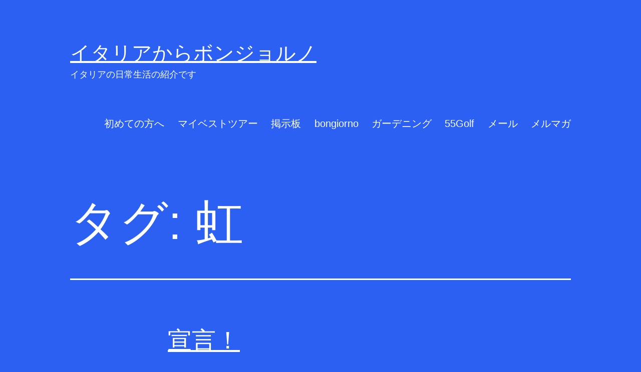

--- FILE ---
content_type: text/html; charset=UTF-8
request_url: https://italia-keiko.net/tag/%E8%99%B9/
body_size: 13315
content:
<!doctype html>
<html lang="ja" >
<head>
	<meta charset="UTF-8" />
	<meta name="viewport" content="width=device-width, initial-scale=1.0" />
	<title>虹 &#8211; イタリアからボンジョルノ</title>
<meta name='robots' content='max-image-preview:large' />
<link rel='dns-prefetch' href='//www.googletagmanager.com' />
<link rel="alternate" type="application/rss+xml" title="イタリアからボンジョルノ &raquo; フィード" href="https://italia-keiko.net/feed/" />
<link rel="alternate" type="application/rss+xml" title="イタリアからボンジョルノ &raquo; コメントフィード" href="https://italia-keiko.net/comments/feed/" />
<link rel="alternate" type="application/rss+xml" title="イタリアからボンジョルノ &raquo; 虹 タグのフィード" href="https://italia-keiko.net/tag/%e8%99%b9/feed/" />
<style id='wp-img-auto-sizes-contain-inline-css'>
img:is([sizes=auto i],[sizes^="auto," i]){contain-intrinsic-size:3000px 1500px}
/*# sourceURL=wp-img-auto-sizes-contain-inline-css */
</style>
<style id='wp-emoji-styles-inline-css'>

	img.wp-smiley, img.emoji {
		display: inline !important;
		border: none !important;
		box-shadow: none !important;
		height: 1em !important;
		width: 1em !important;
		margin: 0 0.07em !important;
		vertical-align: -0.1em !important;
		background: none !important;
		padding: 0 !important;
	}
/*# sourceURL=wp-emoji-styles-inline-css */
</style>
<style id='wp-block-library-inline-css'>
:root{--wp-block-synced-color:#7a00df;--wp-block-synced-color--rgb:122,0,223;--wp-bound-block-color:var(--wp-block-synced-color);--wp-editor-canvas-background:#ddd;--wp-admin-theme-color:#007cba;--wp-admin-theme-color--rgb:0,124,186;--wp-admin-theme-color-darker-10:#006ba1;--wp-admin-theme-color-darker-10--rgb:0,107,160.5;--wp-admin-theme-color-darker-20:#005a87;--wp-admin-theme-color-darker-20--rgb:0,90,135;--wp-admin-border-width-focus:2px}@media (min-resolution:192dpi){:root{--wp-admin-border-width-focus:1.5px}}.wp-element-button{cursor:pointer}:root .has-very-light-gray-background-color{background-color:#eee}:root .has-very-dark-gray-background-color{background-color:#313131}:root .has-very-light-gray-color{color:#eee}:root .has-very-dark-gray-color{color:#313131}:root .has-vivid-green-cyan-to-vivid-cyan-blue-gradient-background{background:linear-gradient(135deg,#00d084,#0693e3)}:root .has-purple-crush-gradient-background{background:linear-gradient(135deg,#34e2e4,#4721fb 50%,#ab1dfe)}:root .has-hazy-dawn-gradient-background{background:linear-gradient(135deg,#faaca8,#dad0ec)}:root .has-subdued-olive-gradient-background{background:linear-gradient(135deg,#fafae1,#67a671)}:root .has-atomic-cream-gradient-background{background:linear-gradient(135deg,#fdd79a,#004a59)}:root .has-nightshade-gradient-background{background:linear-gradient(135deg,#330968,#31cdcf)}:root .has-midnight-gradient-background{background:linear-gradient(135deg,#020381,#2874fc)}:root{--wp--preset--font-size--normal:16px;--wp--preset--font-size--huge:42px}.has-regular-font-size{font-size:1em}.has-larger-font-size{font-size:2.625em}.has-normal-font-size{font-size:var(--wp--preset--font-size--normal)}.has-huge-font-size{font-size:var(--wp--preset--font-size--huge)}.has-text-align-center{text-align:center}.has-text-align-left{text-align:left}.has-text-align-right{text-align:right}.has-fit-text{white-space:nowrap!important}#end-resizable-editor-section{display:none}.aligncenter{clear:both}.items-justified-left{justify-content:flex-start}.items-justified-center{justify-content:center}.items-justified-right{justify-content:flex-end}.items-justified-space-between{justify-content:space-between}.screen-reader-text{border:0;clip-path:inset(50%);height:1px;margin:-1px;overflow:hidden;padding:0;position:absolute;width:1px;word-wrap:normal!important}.screen-reader-text:focus{background-color:#ddd;clip-path:none;color:#444;display:block;font-size:1em;height:auto;left:5px;line-height:normal;padding:15px 23px 14px;text-decoration:none;top:5px;width:auto;z-index:100000}html :where(.has-border-color){border-style:solid}html :where([style*=border-top-color]){border-top-style:solid}html :where([style*=border-right-color]){border-right-style:solid}html :where([style*=border-bottom-color]){border-bottom-style:solid}html :where([style*=border-left-color]){border-left-style:solid}html :where([style*=border-width]){border-style:solid}html :where([style*=border-top-width]){border-top-style:solid}html :where([style*=border-right-width]){border-right-style:solid}html :where([style*=border-bottom-width]){border-bottom-style:solid}html :where([style*=border-left-width]){border-left-style:solid}html :where(img[class*=wp-image-]){height:auto;max-width:100%}:where(figure){margin:0 0 1em}html :where(.is-position-sticky){--wp-admin--admin-bar--position-offset:var(--wp-admin--admin-bar--height,0px)}@media screen and (max-width:600px){html :where(.is-position-sticky){--wp-admin--admin-bar--position-offset:0px}}

/*# sourceURL=wp-block-library-inline-css */
</style><style id='global-styles-inline-css'>
:root{--wp--preset--aspect-ratio--square: 1;--wp--preset--aspect-ratio--4-3: 4/3;--wp--preset--aspect-ratio--3-4: 3/4;--wp--preset--aspect-ratio--3-2: 3/2;--wp--preset--aspect-ratio--2-3: 2/3;--wp--preset--aspect-ratio--16-9: 16/9;--wp--preset--aspect-ratio--9-16: 9/16;--wp--preset--color--black: #000000;--wp--preset--color--cyan-bluish-gray: #abb8c3;--wp--preset--color--white: #FFFFFF;--wp--preset--color--pale-pink: #f78da7;--wp--preset--color--vivid-red: #cf2e2e;--wp--preset--color--luminous-vivid-orange: #ff6900;--wp--preset--color--luminous-vivid-amber: #fcb900;--wp--preset--color--light-green-cyan: #7bdcb5;--wp--preset--color--vivid-green-cyan: #00d084;--wp--preset--color--pale-cyan-blue: #8ed1fc;--wp--preset--color--vivid-cyan-blue: #0693e3;--wp--preset--color--vivid-purple: #9b51e0;--wp--preset--color--dark-gray: #28303D;--wp--preset--color--gray: #39414D;--wp--preset--color--green: #D1E4DD;--wp--preset--color--blue: #D1DFE4;--wp--preset--color--purple: #D1D1E4;--wp--preset--color--red: #E4D1D1;--wp--preset--color--orange: #E4DAD1;--wp--preset--color--yellow: #EEEADD;--wp--preset--gradient--vivid-cyan-blue-to-vivid-purple: linear-gradient(135deg,rgb(6,147,227) 0%,rgb(155,81,224) 100%);--wp--preset--gradient--light-green-cyan-to-vivid-green-cyan: linear-gradient(135deg,rgb(122,220,180) 0%,rgb(0,208,130) 100%);--wp--preset--gradient--luminous-vivid-amber-to-luminous-vivid-orange: linear-gradient(135deg,rgb(252,185,0) 0%,rgb(255,105,0) 100%);--wp--preset--gradient--luminous-vivid-orange-to-vivid-red: linear-gradient(135deg,rgb(255,105,0) 0%,rgb(207,46,46) 100%);--wp--preset--gradient--very-light-gray-to-cyan-bluish-gray: linear-gradient(135deg,rgb(238,238,238) 0%,rgb(169,184,195) 100%);--wp--preset--gradient--cool-to-warm-spectrum: linear-gradient(135deg,rgb(74,234,220) 0%,rgb(151,120,209) 20%,rgb(207,42,186) 40%,rgb(238,44,130) 60%,rgb(251,105,98) 80%,rgb(254,248,76) 100%);--wp--preset--gradient--blush-light-purple: linear-gradient(135deg,rgb(255,206,236) 0%,rgb(152,150,240) 100%);--wp--preset--gradient--blush-bordeaux: linear-gradient(135deg,rgb(254,205,165) 0%,rgb(254,45,45) 50%,rgb(107,0,62) 100%);--wp--preset--gradient--luminous-dusk: linear-gradient(135deg,rgb(255,203,112) 0%,rgb(199,81,192) 50%,rgb(65,88,208) 100%);--wp--preset--gradient--pale-ocean: linear-gradient(135deg,rgb(255,245,203) 0%,rgb(182,227,212) 50%,rgb(51,167,181) 100%);--wp--preset--gradient--electric-grass: linear-gradient(135deg,rgb(202,248,128) 0%,rgb(113,206,126) 100%);--wp--preset--gradient--midnight: linear-gradient(135deg,rgb(2,3,129) 0%,rgb(40,116,252) 100%);--wp--preset--gradient--purple-to-yellow: linear-gradient(160deg, #D1D1E4 0%, #EEEADD 100%);--wp--preset--gradient--yellow-to-purple: linear-gradient(160deg, #EEEADD 0%, #D1D1E4 100%);--wp--preset--gradient--green-to-yellow: linear-gradient(160deg, #D1E4DD 0%, #EEEADD 100%);--wp--preset--gradient--yellow-to-green: linear-gradient(160deg, #EEEADD 0%, #D1E4DD 100%);--wp--preset--gradient--red-to-yellow: linear-gradient(160deg, #E4D1D1 0%, #EEEADD 100%);--wp--preset--gradient--yellow-to-red: linear-gradient(160deg, #EEEADD 0%, #E4D1D1 100%);--wp--preset--gradient--purple-to-red: linear-gradient(160deg, #D1D1E4 0%, #E4D1D1 100%);--wp--preset--gradient--red-to-purple: linear-gradient(160deg, #E4D1D1 0%, #D1D1E4 100%);--wp--preset--font-size--small: 18px;--wp--preset--font-size--medium: 20px;--wp--preset--font-size--large: 24px;--wp--preset--font-size--x-large: 42px;--wp--preset--font-size--extra-small: 16px;--wp--preset--font-size--normal: 20px;--wp--preset--font-size--extra-large: 40px;--wp--preset--font-size--huge: 96px;--wp--preset--font-size--gigantic: 144px;--wp--preset--spacing--20: 0.44rem;--wp--preset--spacing--30: 0.67rem;--wp--preset--spacing--40: 1rem;--wp--preset--spacing--50: 1.5rem;--wp--preset--spacing--60: 2.25rem;--wp--preset--spacing--70: 3.38rem;--wp--preset--spacing--80: 5.06rem;--wp--preset--shadow--natural: 6px 6px 9px rgba(0, 0, 0, 0.2);--wp--preset--shadow--deep: 12px 12px 50px rgba(0, 0, 0, 0.4);--wp--preset--shadow--sharp: 6px 6px 0px rgba(0, 0, 0, 0.2);--wp--preset--shadow--outlined: 6px 6px 0px -3px rgb(255, 255, 255), 6px 6px rgb(0, 0, 0);--wp--preset--shadow--crisp: 6px 6px 0px rgb(0, 0, 0);}:where(.is-layout-flex){gap: 0.5em;}:where(.is-layout-grid){gap: 0.5em;}body .is-layout-flex{display: flex;}.is-layout-flex{flex-wrap: wrap;align-items: center;}.is-layout-flex > :is(*, div){margin: 0;}body .is-layout-grid{display: grid;}.is-layout-grid > :is(*, div){margin: 0;}:where(.wp-block-columns.is-layout-flex){gap: 2em;}:where(.wp-block-columns.is-layout-grid){gap: 2em;}:where(.wp-block-post-template.is-layout-flex){gap: 1.25em;}:where(.wp-block-post-template.is-layout-grid){gap: 1.25em;}.has-black-color{color: var(--wp--preset--color--black) !important;}.has-cyan-bluish-gray-color{color: var(--wp--preset--color--cyan-bluish-gray) !important;}.has-white-color{color: var(--wp--preset--color--white) !important;}.has-pale-pink-color{color: var(--wp--preset--color--pale-pink) !important;}.has-vivid-red-color{color: var(--wp--preset--color--vivid-red) !important;}.has-luminous-vivid-orange-color{color: var(--wp--preset--color--luminous-vivid-orange) !important;}.has-luminous-vivid-amber-color{color: var(--wp--preset--color--luminous-vivid-amber) !important;}.has-light-green-cyan-color{color: var(--wp--preset--color--light-green-cyan) !important;}.has-vivid-green-cyan-color{color: var(--wp--preset--color--vivid-green-cyan) !important;}.has-pale-cyan-blue-color{color: var(--wp--preset--color--pale-cyan-blue) !important;}.has-vivid-cyan-blue-color{color: var(--wp--preset--color--vivid-cyan-blue) !important;}.has-vivid-purple-color{color: var(--wp--preset--color--vivid-purple) !important;}.has-black-background-color{background-color: var(--wp--preset--color--black) !important;}.has-cyan-bluish-gray-background-color{background-color: var(--wp--preset--color--cyan-bluish-gray) !important;}.has-white-background-color{background-color: var(--wp--preset--color--white) !important;}.has-pale-pink-background-color{background-color: var(--wp--preset--color--pale-pink) !important;}.has-vivid-red-background-color{background-color: var(--wp--preset--color--vivid-red) !important;}.has-luminous-vivid-orange-background-color{background-color: var(--wp--preset--color--luminous-vivid-orange) !important;}.has-luminous-vivid-amber-background-color{background-color: var(--wp--preset--color--luminous-vivid-amber) !important;}.has-light-green-cyan-background-color{background-color: var(--wp--preset--color--light-green-cyan) !important;}.has-vivid-green-cyan-background-color{background-color: var(--wp--preset--color--vivid-green-cyan) !important;}.has-pale-cyan-blue-background-color{background-color: var(--wp--preset--color--pale-cyan-blue) !important;}.has-vivid-cyan-blue-background-color{background-color: var(--wp--preset--color--vivid-cyan-blue) !important;}.has-vivid-purple-background-color{background-color: var(--wp--preset--color--vivid-purple) !important;}.has-black-border-color{border-color: var(--wp--preset--color--black) !important;}.has-cyan-bluish-gray-border-color{border-color: var(--wp--preset--color--cyan-bluish-gray) !important;}.has-white-border-color{border-color: var(--wp--preset--color--white) !important;}.has-pale-pink-border-color{border-color: var(--wp--preset--color--pale-pink) !important;}.has-vivid-red-border-color{border-color: var(--wp--preset--color--vivid-red) !important;}.has-luminous-vivid-orange-border-color{border-color: var(--wp--preset--color--luminous-vivid-orange) !important;}.has-luminous-vivid-amber-border-color{border-color: var(--wp--preset--color--luminous-vivid-amber) !important;}.has-light-green-cyan-border-color{border-color: var(--wp--preset--color--light-green-cyan) !important;}.has-vivid-green-cyan-border-color{border-color: var(--wp--preset--color--vivid-green-cyan) !important;}.has-pale-cyan-blue-border-color{border-color: var(--wp--preset--color--pale-cyan-blue) !important;}.has-vivid-cyan-blue-border-color{border-color: var(--wp--preset--color--vivid-cyan-blue) !important;}.has-vivid-purple-border-color{border-color: var(--wp--preset--color--vivid-purple) !important;}.has-vivid-cyan-blue-to-vivid-purple-gradient-background{background: var(--wp--preset--gradient--vivid-cyan-blue-to-vivid-purple) !important;}.has-light-green-cyan-to-vivid-green-cyan-gradient-background{background: var(--wp--preset--gradient--light-green-cyan-to-vivid-green-cyan) !important;}.has-luminous-vivid-amber-to-luminous-vivid-orange-gradient-background{background: var(--wp--preset--gradient--luminous-vivid-amber-to-luminous-vivid-orange) !important;}.has-luminous-vivid-orange-to-vivid-red-gradient-background{background: var(--wp--preset--gradient--luminous-vivid-orange-to-vivid-red) !important;}.has-very-light-gray-to-cyan-bluish-gray-gradient-background{background: var(--wp--preset--gradient--very-light-gray-to-cyan-bluish-gray) !important;}.has-cool-to-warm-spectrum-gradient-background{background: var(--wp--preset--gradient--cool-to-warm-spectrum) !important;}.has-blush-light-purple-gradient-background{background: var(--wp--preset--gradient--blush-light-purple) !important;}.has-blush-bordeaux-gradient-background{background: var(--wp--preset--gradient--blush-bordeaux) !important;}.has-luminous-dusk-gradient-background{background: var(--wp--preset--gradient--luminous-dusk) !important;}.has-pale-ocean-gradient-background{background: var(--wp--preset--gradient--pale-ocean) !important;}.has-electric-grass-gradient-background{background: var(--wp--preset--gradient--electric-grass) !important;}.has-midnight-gradient-background{background: var(--wp--preset--gradient--midnight) !important;}.has-small-font-size{font-size: var(--wp--preset--font-size--small) !important;}.has-medium-font-size{font-size: var(--wp--preset--font-size--medium) !important;}.has-large-font-size{font-size: var(--wp--preset--font-size--large) !important;}.has-x-large-font-size{font-size: var(--wp--preset--font-size--x-large) !important;}
/*# sourceURL=global-styles-inline-css */
</style>

<style id='classic-theme-styles-inline-css'>
/*! This file is auto-generated */
.wp-block-button__link{color:#fff;background-color:#32373c;border-radius:9999px;box-shadow:none;text-decoration:none;padding:calc(.667em + 2px) calc(1.333em + 2px);font-size:1.125em}.wp-block-file__button{background:#32373c;color:#fff;text-decoration:none}
/*# sourceURL=/wp-includes/css/classic-themes.min.css */
</style>
<link rel='stylesheet' id='twenty-twenty-one-custom-color-overrides-css' href='https://italia-keiko.net/wp-content/themes/twentytwentyone/assets/css/custom-color-overrides.css?ver=2.7' media='all' />
<style id='twenty-twenty-one-custom-color-overrides-inline-css'>
:root .editor-styles-wrapper{--global--color-background: #2b60f2;--global--color-primary: #fff;--global--color-secondary: #fff;--button--color-background: #fff;--button--color-text-hover: #fff;--table--stripes-border-color: rgba(240, 240, 240, 0.15);--table--stripes-background-color: rgba(240, 240, 240, 0.15);}
/*# sourceURL=twenty-twenty-one-custom-color-overrides-inline-css */
</style>
<link rel='stylesheet' id='twenty-twenty-one-style-css' href='https://italia-keiko.net/wp-content/themes/twentytwentyone/style.css?ver=2.7' media='all' />
<style id='twenty-twenty-one-style-inline-css'>
body,input,textarea,button,.button,.faux-button,.wp-block-button__link,.wp-block-file__button,.has-drop-cap:not(:focus)::first-letter,.entry-content .wp-block-archives,.entry-content .wp-block-categories,.entry-content .wp-block-cover-image,.entry-content .wp-block-latest-comments,.entry-content .wp-block-latest-posts,.entry-content .wp-block-pullquote,.entry-content .wp-block-quote.is-large,.entry-content .wp-block-quote.is-style-large,.entry-content .wp-block-archives *,.entry-content .wp-block-categories *,.entry-content .wp-block-latest-posts *,.entry-content .wp-block-latest-comments *,.entry-content p,.entry-content ol,.entry-content ul,.entry-content dl,.entry-content dt,.entry-content cite,.entry-content figcaption,.entry-content .wp-caption-text,.comment-content p,.comment-content ol,.comment-content ul,.comment-content dl,.comment-content dt,.comment-content cite,.comment-content figcaption,.comment-content .wp-caption-text,.widget_text p,.widget_text ol,.widget_text ul,.widget_text dl,.widget_text dt,.widget-content .rssSummary,.widget-content cite,.widget-content figcaption,.widget-content .wp-caption-text { font-family: sans-serif; }
:root{--global--color-background: #2b60f2;--global--color-primary: #fff;--global--color-secondary: #fff;--button--color-background: #fff;--button--color-text-hover: #fff;--table--stripes-border-color: rgba(240, 240, 240, 0.15);--table--stripes-background-color: rgba(240, 240, 240, 0.15);}
/*# sourceURL=twenty-twenty-one-style-inline-css */
</style>
<link rel='stylesheet' id='twenty-twenty-one-print-style-css' href='https://italia-keiko.net/wp-content/themes/twentytwentyone/assets/css/print.css?ver=2.7' media='print' />
<script id="twenty-twenty-one-ie11-polyfills-js-after">
( Element.prototype.matches && Element.prototype.closest && window.NodeList && NodeList.prototype.forEach ) || document.write( '<script src="https://italia-keiko.net/wp-content/themes/twentytwentyone/assets/js/polyfills.js?ver=2.7"></scr' + 'ipt>' );
//# sourceURL=twenty-twenty-one-ie11-polyfills-js-after
</script>
<script src="https://italia-keiko.net/wp-content/themes/twentytwentyone/assets/js/primary-navigation.js?ver=2.7" id="twenty-twenty-one-primary-navigation-script-js" defer data-wp-strategy="defer"></script>
<link rel="https://api.w.org/" href="https://italia-keiko.net/wp-json/" /><link rel="alternate" title="JSON" type="application/json" href="https://italia-keiko.net/wp-json/wp/v2/tags/676" /><link rel="EditURI" type="application/rsd+xml" title="RSD" href="https://italia-keiko.net/xmlrpc.php?rsd" />
<meta name="generator" content="WordPress 6.9" />
<meta name="generator" content="Site Kit by Google 1.170.0" /><style>.recentcomments a{display:inline !important;padding:0 !important;margin:0 !important;}</style><noscript><style>.lazyload[data-src]{display:none !important;}</style></noscript><style>.lazyload{background-image:none !important;}.lazyload:before{background-image:none !important;}</style><style id="custom-background-css">
body.custom-background { background-color: #2b60f2; }
</style>
	<link rel="icon" href="https://italia-keiko.net/wp-content/uploads/2017/01/cropped-nitiikokki-32x32.jpg" sizes="32x32" />
<link rel="icon" href="https://italia-keiko.net/wp-content/uploads/2017/01/cropped-nitiikokki-192x192.jpg" sizes="192x192" />
<link rel="apple-touch-icon" href="https://italia-keiko.net/wp-content/uploads/2017/01/cropped-nitiikokki-180x180.jpg" />
<meta name="msapplication-TileImage" content="https://italia-keiko.net/wp-content/uploads/2017/01/cropped-nitiikokki-270x270.jpg" />
		<style id="wp-custom-css">
			:root {
  --global--font-size-base: 16px;
}
/* サイトのタイトルを大きくする */
.site-title {
  font-size: 40px; /* この数字を大きくすると文字が大きくなります */
  font-weight: bold; /* 文字を太くします */
}

/* タイトルとメニューの間を離す */
.site-branding {
  margin-bottom: 60px; /* この数字を増やすともっと離れます */
}
/* 画面が横に広がりすぎないように制限する（コルセット） */
@media only screen and (min-width: 822px) {
    .site-header, .site-main, .widget-area, .site-footer {
        max-width: 1000px; /* ここの数字で幅を調整できます */
        margin-left: auto;
        margin-right: auto;
    }
}
/* 記事のタイトルを強制的に小さくする（最強版） */
h1.entry-title,
h1.entry-title a {
  font-size: 30px !important; /* !important は「絶対これに従え！」という命令です */
  font-weight: bold;
}		</style>
		</head>

<body class="archive tag tag-676 custom-background wp-embed-responsive wp-theme-twentytwentyone is-dark-theme no-js hfeed has-main-navigation">
<div id="page" class="site">
	<a class="skip-link screen-reader-text" href="#content">
		コンテンツへスキップ	</a>

	
<header id="masthead" class="site-header has-title-and-tagline has-menu">

	

<div class="site-branding">

	
						<p class="site-title"><a href="https://italia-keiko.net/" rel="home">イタリアからボンジョルノ</a></p>
			
			<p class="site-description">
			イタリアの日常生活の紹介です		</p>
	</div><!-- .site-branding -->
	
	<nav id="site-navigation" class="primary-navigation" aria-label="メインメニュー">
		<div class="menu-button-container">
			<button id="primary-mobile-menu" class="button" aria-controls="primary-menu-list" aria-expanded="false">
				<span class="dropdown-icon open">メニュー					<svg class="svg-icon" width="24" height="24" aria-hidden="true" role="img" focusable="false" viewBox="0 0 24 24" fill="none" xmlns="http://www.w3.org/2000/svg"><path fill-rule="evenodd" clip-rule="evenodd" d="M4.5 6H19.5V7.5H4.5V6ZM4.5 12H19.5V13.5H4.5V12ZM19.5 18H4.5V19.5H19.5V18Z" fill="currentColor"/></svg>				</span>
				<span class="dropdown-icon close">閉じる					<svg class="svg-icon" width="24" height="24" aria-hidden="true" role="img" focusable="false" viewBox="0 0 24 24" fill="none" xmlns="http://www.w3.org/2000/svg"><path fill-rule="evenodd" clip-rule="evenodd" d="M12 10.9394L5.53033 4.46973L4.46967 5.53039L10.9393 12.0001L4.46967 18.4697L5.53033 19.5304L12 13.0607L18.4697 19.5304L19.5303 18.4697L13.0607 12.0001L19.5303 5.53039L18.4697 4.46973L12 10.9394Z" fill="currentColor"/></svg>				</span>
			</button><!-- #primary-mobile-menu -->
		</div><!-- .menu-button-container -->
		<div class="primary-menu-container"><ul id="primary-menu-list" class="menu-wrapper"><li id="menu-item-809" class="menu-item menu-item-type-post_type menu-item-object-page menu-item-809"><a target="_blank" href="https://italia-keiko.net/homepage/">初めての方へ</a></li>
<li id="menu-item-3251" class="menu-item menu-item-type-custom menu-item-object-custom menu-item-3251"><a target="_blank" href="https://italiakankou.com/mybesttour/">マイベストツアー</a></li>
<li id="menu-item-80" class="menu-item menu-item-type-custom menu-item-object-custom menu-item-80"><a target="_blank" href="https://mylife.italia-keiko.net/bbs808/joyfulyy.cgi">掲示板</a></li>
<li id="menu-item-813" class="menu-item menu-item-type-custom menu-item-object-custom menu-item-813"><a target="_blank" href="https://buongiorno.italia-keiko.net/">bongiorno</a></li>
<li id="menu-item-814" class="menu-item menu-item-type-custom menu-item-object-custom menu-item-814"><a target="_blank" href="https://giardino.italia-keiko.net/">ガーデニング</a></li>
<li id="menu-item-815" class="menu-item menu-item-type-custom menu-item-object-custom menu-item-815"><a target="_blank" href="https://italiakankou.com/55golf/">55Golf</a></li>
<li id="menu-item-70" class="menu-item menu-item-type-post_type menu-item-object-page menu-item-70"><a target="_blank" href="https://italia-keiko.net/%e3%83%a1%e3%83%bc%e3%83%ab/">メール</a></li>
<li id="menu-item-4507" class="menu-item menu-item-type-post_type menu-item-object-page menu-item-4507"><a target="_blank" href="https://italia-keiko.net/menu-melmaga/">メルマガ</a></li>
</ul></div>	</nav><!-- #site-navigation -->
	
</header><!-- #masthead -->

	<div id="content" class="site-content">
		<div id="primary" class="content-area">
			<main id="main" class="site-main">


	<header class="page-header alignwide">
		<h1 class="page-title">タグ: <span>虹</span></h1>			</header><!-- .page-header -->

					
<article id="post-4099" class="post-4099 post type-post status-publish format-standard has-post-thumbnail hentry category-4 tag-675 tag-676 entry">

	
<header class="entry-header">
	<h2 class="entry-title default-max-width"><a href="https://italia-keiko.net/2020/12/08/dichiaro/">宣言！</a></h2>
		
			<figure class="post-thumbnail">
				<a class="post-thumbnail-inner alignwide" href="https://italia-keiko.net/2020/12/08/dichiaro/" aria-hidden="true" tabindex="-1">
					<img width="600" height="450" src="[data-uri]" class="attachment-post-thumbnail size-post-thumbnail wp-post-image lazyload" alt="" decoding="async" fetchpriority="high"   style="width:100%;height:75%;max-width:600px;" data-src="https://italia-keiko.net/wp-content/uploads/2020/12/arco.jpg" data-srcset="https://italia-keiko.net/wp-content/uploads/2020/12/arco.jpg 600w, https://italia-keiko.net/wp-content/uploads/2020/12/arco-200x150.jpg 200w" data-sizes="auto" data-eio-rwidth="600" data-eio-rheight="450" /><noscript><img width="600" height="450" src="https://italia-keiko.net/wp-content/uploads/2020/12/arco.jpg" class="attachment-post-thumbnail size-post-thumbnail wp-post-image" alt="" decoding="async" fetchpriority="high" srcset="https://italia-keiko.net/wp-content/uploads/2020/12/arco.jpg 600w, https://italia-keiko.net/wp-content/uploads/2020/12/arco-200x150.jpg 200w" sizes="(max-width: 600px) 100vw, 600px" style="width:100%;height:75%;max-width:600px;" data-eio="l" /></noscript>				</a>
							</figure><!-- .post-thumbnail -->

				</header><!-- .entry-header -->

	<div class="entry-content">
		<p>ここローマの南端では、先週の金曜日から冬になりました！ なぜそう云えるか？ 頬に当たる風が冷たくなったからです。 体温を衣服で調節できるうちは、さほど寒さは気になりません。 でも、顔や手が冷たくなってくると話は違います。&hellip; <a class="more-link" href="https://italia-keiko.net/2020/12/08/dichiaro/">続きを読む <span class="screen-reader-text">宣言！</span></a></p>
	</div><!-- .entry-content -->

	<footer class="entry-footer default-max-width">
		<span class="posted-on">投稿日: <time class="entry-date published updated" datetime="2020-12-08T14:34:07+01:00">08/12/2020</time></span><div class="post-taxonomies"><span class="cat-links">カテゴリー: <a href="https://italia-keiko.net/category/%e7%8b%ac%e3%82%8a%e8%a8%80/" rel="category tag">独り言</a> </span><span class="tags-links">タグ: <a href="https://italia-keiko.net/tag/%e5%86%ac/" rel="tag">冬</a>、<a href="https://italia-keiko.net/tag/%e8%99%b9/" rel="tag">虹</a></span></div>	</footer><!-- .entry-footer -->
</article><!-- #post-${ID} -->
	
	

			</main><!-- #main -->
		</div><!-- #primary -->
	</div><!-- #content -->

	
	<aside class="widget-area">
		<section id="custom_html-2" class="widget_text widget widget_custom_html"><h2 class="widget-title">コメントへのご案内</h2><div class="textwidget custom-html-widget"><p>
	<span style="font-family: TakaoPGothic;">頂いたコメントは、管理人の承認後に表示されます。<br>ご了承ください。</span>
</p></div></section><section id="recent-comments-3" class="widget widget_recent_comments"><h2 class="widget-title">最近のコメント</h2><nav aria-label="最近のコメント"><ul id="recentcomments"><li class="recentcomments"><a href="https://italia-keiko.net/2026/01/22/amicogemini/#comment-14601">ジェミニという友</a> に <span class="comment-author-link"><a href="http://italia-keiko.net" class="url" rel="ugc">Keiko</a></span> より</li><li class="recentcomments"><a href="https://italia-keiko.net/2026/01/22/amicogemini/#comment-14600">ジェミニという友</a> に <span class="comment-author-link">加藤</span> より</li><li class="recentcomments"><a href="https://italia-keiko.net/2026/01/03/%e3%81%93%e3%82%93%e3%81%ab%e3%81%a1%e3%81%af2026%e5%b9%b4/#comment-14599">こんにちは2026年</a> に <span class="comment-author-link"><a href="http://italia-keiko.net" class="url" rel="ugc">Keiko</a></span> より</li><li class="recentcomments"><a href="https://italia-keiko.net/2026/01/03/%e3%81%93%e3%82%93%e3%81%ab%e3%81%a1%e3%81%af2026%e5%b9%b4/#comment-14598">こんにちは2026年</a> に <span class="comment-author-link"><a href="http://italia-keiko.net" class="url" rel="ugc">Keiko</a></span> より</li><li class="recentcomments"><a href="https://italia-keiko.net/2026/01/03/%e3%81%93%e3%82%93%e3%81%ab%e3%81%a1%e3%81%af2026%e5%b9%b4/#comment-14597">こんにちは2026年</a> に <span class="comment-author-link"><a href="http://italia-keiko.net" class="url" rel="ugc">Keiko</a></span> より</li><li class="recentcomments"><a href="https://italia-keiko.net/2026/01/03/%e3%81%93%e3%82%93%e3%81%ab%e3%81%a1%e3%81%af2026%e5%b9%b4/#comment-14596">こんにちは2026年</a> に <span class="comment-author-link">Yuko</span> より</li><li class="recentcomments"><a href="https://italia-keiko.net/2026/01/03/%e3%81%93%e3%82%93%e3%81%ab%e3%81%a1%e3%81%af2026%e5%b9%b4/#comment-14595">こんにちは2026年</a> に <span class="comment-author-link">Toshi</span> より</li><li class="recentcomments"><a href="https://italia-keiko.net/2026/01/03/%e3%81%93%e3%82%93%e3%81%ab%e3%81%a1%e3%81%af2026%e5%b9%b4/#comment-14594">こんにちは2026年</a> に <span class="comment-author-link">加藤</span> より</li><li class="recentcomments"><a href="https://italia-keiko.net/2025/06/01/disegni2-2/#comment-14578">お絵描きその後の2</a> に <span class="comment-author-link">Keiko</span> より</li><li class="recentcomments"><a href="https://italia-keiko.net/2025/06/01/disegni2/#comment-14577">お絵描きその後</a> に <span class="comment-author-link">Keiko</span> より</li></ul></nav></section><section id="media_gallery-4" class="widget widget_media_gallery"><h2 class="widget-title">サイト内ギャラリー</h2><div id='gallery-1' class='gallery galleryid-4099 gallery-columns-3 gallery-size-thumbnail'><figure class='gallery-item'>
			<div class='gallery-icon landscape'>
				<a href='https://italia-keiko.net/wp-content/uploads/2020/06/newyorker2.jpg'><img width="200" height="200" src="[data-uri]" class="attachment-thumbnail size-thumbnail lazyload" alt="ニューヨーカー" aria-describedby="gallery-1-3592" decoding="async"   style="width:100%;height:75%;max-width:600px;" data-src="https://italia-keiko.net/wp-content/uploads/2020/06/newyorker2-200x200.jpg" data-srcset="https://italia-keiko.net/wp-content/uploads/2020/06/newyorker2-200x200.jpg 200w, https://italia-keiko.net/wp-content/uploads/2020/06/newyorker2-100x100.jpg 100w" data-sizes="auto" data-eio-rwidth="200" data-eio-rheight="200" /><noscript><img width="200" height="200" src="https://italia-keiko.net/wp-content/uploads/2020/06/newyorker2-200x200.jpg" class="attachment-thumbnail size-thumbnail" alt="ニューヨーカー" aria-describedby="gallery-1-3592" decoding="async" srcset="https://italia-keiko.net/wp-content/uploads/2020/06/newyorker2-200x200.jpg 200w, https://italia-keiko.net/wp-content/uploads/2020/06/newyorker2-100x100.jpg 100w" sizes="(max-width: 200px) 100vw, 200px" style="width:100%;height:75%;max-width:600px;" data-eio="l" /></noscript></a>
			</div>
				<figcaption class='wp-caption-text gallery-caption' id='gallery-1-3592'>
				バラ
				</figcaption></figure><figure class='gallery-item'>
			<div class='gallery-icon portrait'>
				<a href='https://italia-keiko.net/wp-content/uploads/2021/12/20211108_114116-4-rotated.jpg'><img width="200" height="200" src="[data-uri]" class="attachment-thumbnail size-thumbnail lazyload" alt="" aria-describedby="gallery-1-6050" decoding="async"   style="width:100%;height:133.33%;max-width:450px;" data-src="https://italia-keiko.net/wp-content/uploads/2021/12/20211108_114116-4-200x200.jpg" data-srcset="https://italia-keiko.net/wp-content/uploads/2021/12/20211108_114116-4-200x200.jpg 200w, https://italia-keiko.net/wp-content/uploads/2021/12/20211108_114116-4-225x225.jpg 225w" data-sizes="auto" data-eio-rwidth="200" data-eio-rheight="200" /><noscript><img width="200" height="200" src="https://italia-keiko.net/wp-content/uploads/2021/12/20211108_114116-4-200x200.jpg" class="attachment-thumbnail size-thumbnail" alt="" aria-describedby="gallery-1-6050" decoding="async" srcset="https://italia-keiko.net/wp-content/uploads/2021/12/20211108_114116-4-200x200.jpg 200w, https://italia-keiko.net/wp-content/uploads/2021/12/20211108_114116-4-225x225.jpg 225w" sizes="(max-width: 200px) 100vw, 200px" style="width:100%;height:133.33%;max-width:450px;" data-eio="l" /></noscript></a>
			</div>
				<figcaption class='wp-caption-text gallery-caption' id='gallery-1-6050'>
				Nacatuliビスケット
				</figcaption></figure><figure class='gallery-item'>
			<div class='gallery-icon landscape'>
				<a href='https://italia-keiko.net/wp-content/uploads/2023/03/PXL_20230225_113101609-1.jpg'><img width="200" height="200" src="[data-uri]" class="attachment-thumbnail size-thumbnail lazyload" alt="" aria-describedby="gallery-1-7072" decoding="async"   style="width:100%;height:75.33%;max-width:600px;" data-src="https://italia-keiko.net/wp-content/uploads/2023/03/PXL_20230225_113101609-1-200x200.jpg" data-srcset="https://italia-keiko.net/wp-content/uploads/2023/03/PXL_20230225_113101609-1-200x200.jpg 200w, https://italia-keiko.net/wp-content/uploads/2023/03/PXL_20230225_113101609-1-225x225.jpg 225w" data-sizes="auto" data-eio-rwidth="200" data-eio-rheight="200" /><noscript><img width="200" height="200" src="https://italia-keiko.net/wp-content/uploads/2023/03/PXL_20230225_113101609-1-200x200.jpg" class="attachment-thumbnail size-thumbnail" alt="" aria-describedby="gallery-1-7072" decoding="async" srcset="https://italia-keiko.net/wp-content/uploads/2023/03/PXL_20230225_113101609-1-200x200.jpg 200w, https://italia-keiko.net/wp-content/uploads/2023/03/PXL_20230225_113101609-1-225x225.jpg 225w" sizes="(max-width: 200px) 100vw, 200px" style="width:100%;height:75.33%;max-width:600px;" data-eio="l" /></noscript></a>
			</div>
				<figcaption class='wp-caption-text gallery-caption' id='gallery-1-7072'>
				Torinoにて
				</figcaption></figure><figure class='gallery-item'>
			<div class='gallery-icon landscape'>
				<a href='https://italia-keiko.net/wp-content/uploads/2021/11/20211111_175555-0.jpg'><img width="200" height="200" src="[data-uri]" class="attachment-thumbnail size-thumbnail lazyload" alt="" aria-describedby="gallery-1-6010" decoding="async"   style="width:100%;height:75%;max-width:600px;" data-src="https://italia-keiko.net/wp-content/uploads/2021/11/20211111_175555-0-200x200.jpg" data-srcset="https://italia-keiko.net/wp-content/uploads/2021/11/20211111_175555-0-200x200.jpg 200w, https://italia-keiko.net/wp-content/uploads/2021/11/20211111_175555-0-225x225.jpg 225w" data-sizes="auto" data-eio-rwidth="200" data-eio-rheight="200" /><noscript><img width="200" height="200" src="https://italia-keiko.net/wp-content/uploads/2021/11/20211111_175555-0-200x200.jpg" class="attachment-thumbnail size-thumbnail" alt="" aria-describedby="gallery-1-6010" decoding="async" srcset="https://italia-keiko.net/wp-content/uploads/2021/11/20211111_175555-0-200x200.jpg 200w, https://italia-keiko.net/wp-content/uploads/2021/11/20211111_175555-0-225x225.jpg 225w" sizes="(max-width: 200px) 100vw, 200px" style="width:100%;height:75%;max-width:600px;" data-eio="l" /></noscript></a>
			</div>
				<figcaption class='wp-caption-text gallery-caption' id='gallery-1-6010'>
				キノコ
				</figcaption></figure><figure class='gallery-item'>
			<div class='gallery-icon landscape'>
				<a href='https://italia-keiko.net/wp-content/uploads/2024/08/treno2.jpg'><img width="200" height="200" src="[data-uri]" class="attachment-thumbnail size-thumbnail lazyload" alt="" aria-describedby="gallery-1-7734" decoding="async"   style="width:100%;height:75.33%;max-width:600px;" data-src="https://italia-keiko.net/wp-content/uploads/2024/08/treno2-200x200.jpg" data-srcset="https://italia-keiko.net/wp-content/uploads/2024/08/treno2-200x200.jpg 200w, https://italia-keiko.net/wp-content/uploads/2024/08/treno2-225x225.jpg 225w" data-sizes="auto" data-eio-rwidth="200" data-eio-rheight="200" /><noscript><img width="200" height="200" src="https://italia-keiko.net/wp-content/uploads/2024/08/treno2-200x200.jpg" class="attachment-thumbnail size-thumbnail" alt="" aria-describedby="gallery-1-7734" decoding="async" srcset="https://italia-keiko.net/wp-content/uploads/2024/08/treno2-200x200.jpg 200w, https://italia-keiko.net/wp-content/uploads/2024/08/treno2-225x225.jpg 225w" sizes="(max-width: 200px) 100vw, 200px" style="width:100%;height:75.33%;max-width:600px;" data-eio="l" /></noscript></a>
			</div>
				<figcaption class='wp-caption-text gallery-caption' id='gallery-1-7734'>
				ローカル列車
				</figcaption></figure><figure class='gallery-item'>
			<div class='gallery-icon portrait'>
				<a href='https://italia-keiko.net/wp-content/uploads/2024/03/Rydy.jpg'><img width="200" height="200" src="[data-uri]" class="attachment-thumbnail size-thumbnail lazyload" alt="" aria-describedby="gallery-1-7672" decoding="async"   style="width:100%;height:132.89%;max-width:450px;" data-src="https://italia-keiko.net/wp-content/uploads/2024/03/Rydy-200x200.jpg" data-srcset="https://italia-keiko.net/wp-content/uploads/2024/03/Rydy-200x200.jpg 200w, https://italia-keiko.net/wp-content/uploads/2024/03/Rydy-225x225.jpg 225w" data-sizes="auto" data-eio-rwidth="200" data-eio-rheight="200" /><noscript><img width="200" height="200" src="https://italia-keiko.net/wp-content/uploads/2024/03/Rydy-200x200.jpg" class="attachment-thumbnail size-thumbnail" alt="" aria-describedby="gallery-1-7672" decoding="async" srcset="https://italia-keiko.net/wp-content/uploads/2024/03/Rydy-200x200.jpg 200w, https://italia-keiko.net/wp-content/uploads/2024/03/Rydy-225x225.jpg 225w" sizes="(max-width: 200px) 100vw, 200px" style="width:100%;height:132.89%;max-width:450px;" data-eio="l" /></noscript></a>
			</div>
				<figcaption class='wp-caption-text gallery-caption' id='gallery-1-7672'>
				Rudy
				</figcaption></figure><figure class='gallery-item'>
			<div class='gallery-icon landscape'>
				<a href='https://italia-keiko.net/wp-content/uploads/2024/01/helleborus.jpg'><img width="200" height="200" src="[data-uri]" class="attachment-thumbnail size-thumbnail lazyload" alt="" aria-describedby="gallery-1-7620" decoding="async"   style="width:100%;height:75.33%;max-width:600px;" data-src="https://italia-keiko.net/wp-content/uploads/2024/01/helleborus-200x200.jpg" data-srcset="https://italia-keiko.net/wp-content/uploads/2024/01/helleborus-200x200.jpg 200w, https://italia-keiko.net/wp-content/uploads/2024/01/helleborus-225x225.jpg 225w" data-sizes="auto" data-eio-rwidth="200" data-eio-rheight="200" /><noscript><img width="200" height="200" src="https://italia-keiko.net/wp-content/uploads/2024/01/helleborus-200x200.jpg" class="attachment-thumbnail size-thumbnail" alt="" aria-describedby="gallery-1-7620" decoding="async" srcset="https://italia-keiko.net/wp-content/uploads/2024/01/helleborus-200x200.jpg 200w, https://italia-keiko.net/wp-content/uploads/2024/01/helleborus-225x225.jpg 225w" sizes="(max-width: 200px) 100vw, 200px" style="width:100%;height:75.33%;max-width:600px;" data-eio="l" /></noscript></a>
			</div>
				<figcaption class='wp-caption-text gallery-caption' id='gallery-1-7620'>
				クリスマスローズ
				</figcaption></figure><figure class='gallery-item'>
			<div class='gallery-icon landscape'>
				<a href='https://italia-keiko.net/wp-content/uploads/2023/10/otto.jpg'><img width="200" height="200" src="[data-uri]" class="attachment-thumbnail size-thumbnail lazyload" alt="オット" aria-describedby="gallery-1-7551" decoding="async"   style="width:100%;height:66.67%;max-width:600px;" data-src="https://italia-keiko.net/wp-content/uploads/2023/10/otto-200x200.jpg" data-srcset="https://italia-keiko.net/wp-content/uploads/2023/10/otto-200x200.jpg 200w, https://italia-keiko.net/wp-content/uploads/2023/10/otto-225x225.jpg 225w" data-sizes="auto" data-eio-rwidth="200" data-eio-rheight="200" /><noscript><img width="200" height="200" src="https://italia-keiko.net/wp-content/uploads/2023/10/otto-200x200.jpg" class="attachment-thumbnail size-thumbnail" alt="オット" aria-describedby="gallery-1-7551" decoding="async" srcset="https://italia-keiko.net/wp-content/uploads/2023/10/otto-200x200.jpg 200w, https://italia-keiko.net/wp-content/uploads/2023/10/otto-225x225.jpg 225w" sizes="(max-width: 200px) 100vw, 200px" style="width:100%;height:66.67%;max-width:600px;" data-eio="l" /></noscript></a>
			</div>
				<figcaption class='wp-caption-text gallery-caption' id='gallery-1-7551'>
				オット
				</figcaption></figure><figure class='gallery-item'>
			<div class='gallery-icon landscape'>
				<a href='https://italia-keiko.net/wp-content/uploads/2023/07/lampone2.jpg'><img width="200" height="200" src="[data-uri]" class="attachment-thumbnail size-thumbnail lazyload" alt="" aria-describedby="gallery-1-7478" decoding="async"   style="width:100%;height:75.33%;max-width:600px;" data-src="https://italia-keiko.net/wp-content/uploads/2023/07/lampone2-200x200.jpg" data-srcset="https://italia-keiko.net/wp-content/uploads/2023/07/lampone2-200x200.jpg 200w, https://italia-keiko.net/wp-content/uploads/2023/07/lampone2-225x225.jpg 225w" data-sizes="auto" data-eio-rwidth="200" data-eio-rheight="200" /><noscript><img width="200" height="200" src="https://italia-keiko.net/wp-content/uploads/2023/07/lampone2-200x200.jpg" class="attachment-thumbnail size-thumbnail" alt="" aria-describedby="gallery-1-7478" decoding="async" srcset="https://italia-keiko.net/wp-content/uploads/2023/07/lampone2-200x200.jpg 200w, https://italia-keiko.net/wp-content/uploads/2023/07/lampone2-225x225.jpg 225w" sizes="(max-width: 200px) 100vw, 200px" style="width:100%;height:75.33%;max-width:600px;" data-eio="l" /></noscript></a>
			</div>
				<figcaption class='wp-caption-text gallery-caption' id='gallery-1-7478'>
				ラズベリー
				</figcaption></figure><figure class='gallery-item'>
			<div class='gallery-icon portrait'>
				<a href='https://italia-keiko.net/wp-content/uploads/2024/07/tavola3.jpg'><img width="200" height="200" src="[data-uri]" class="attachment-thumbnail size-thumbnail lazyload" alt="" aria-describedby="gallery-1-7716" decoding="async"   style="width:100%;height:132.75%;max-width:400px;" data-src="https://italia-keiko.net/wp-content/uploads/2024/07/tavola3-200x200.jpg" data-srcset="https://italia-keiko.net/wp-content/uploads/2024/07/tavola3-200x200.jpg 200w, https://italia-keiko.net/wp-content/uploads/2024/07/tavola3-225x225.jpg 225w" data-sizes="auto" data-eio-rwidth="200" data-eio-rheight="200" /><noscript><img width="200" height="200" src="https://italia-keiko.net/wp-content/uploads/2024/07/tavola3-200x200.jpg" class="attachment-thumbnail size-thumbnail" alt="" aria-describedby="gallery-1-7716" decoding="async" srcset="https://italia-keiko.net/wp-content/uploads/2024/07/tavola3-200x200.jpg 200w, https://italia-keiko.net/wp-content/uploads/2024/07/tavola3-225x225.jpg 225w" sizes="(max-width: 200px) 100vw, 200px" style="width:100%;height:132.75%;max-width:400px;" data-eio="l" /></noscript></a>
			</div>
				<figcaption class='wp-caption-text gallery-caption' id='gallery-1-7716'>
				DIY　電動ドライバー
				</figcaption></figure><figure class='gallery-item'>
			<div class='gallery-icon landscape'>
				<a href='https://italia-keiko.net/wp-content/uploads/2020/06/nimono.jpg'><img width="200" height="200" src="[data-uri]" class="attachment-thumbnail size-thumbnail lazyload" alt="煮物" aria-describedby="gallery-1-3591" decoding="async"   style="width:100%;height:75%;max-width:600px;" data-src="https://italia-keiko.net/wp-content/uploads/2020/06/nimono-200x200.jpg" data-srcset="https://italia-keiko.net/wp-content/uploads/2020/06/nimono-200x200.jpg 200w, https://italia-keiko.net/wp-content/uploads/2020/06/nimono-100x100.jpg 100w" data-sizes="auto" data-eio-rwidth="200" data-eio-rheight="200" /><noscript><img width="200" height="200" src="https://italia-keiko.net/wp-content/uploads/2020/06/nimono-200x200.jpg" class="attachment-thumbnail size-thumbnail" alt="煮物" aria-describedby="gallery-1-3591" decoding="async" srcset="https://italia-keiko.net/wp-content/uploads/2020/06/nimono-200x200.jpg 200w, https://italia-keiko.net/wp-content/uploads/2020/06/nimono-100x100.jpg 100w" sizes="(max-width: 200px) 100vw, 200px" style="width:100%;height:75%;max-width:600px;" data-eio="l" /></noscript></a>
			</div>
				<figcaption class='wp-caption-text gallery-caption' id='gallery-1-3591'>
				煮物
				</figcaption></figure><figure class='gallery-item'>
			<div class='gallery-icon portrait'>
				<a href='https://italia-keiko.net/wp-content/uploads/2021/11/frantoio-1.jpg'><img width="200" height="200" src="[data-uri]" class="attachment-thumbnail size-thumbnail lazyload" alt="粉砕機" aria-describedby="gallery-1-5973" decoding="async"   style="width:100%;height:133.33%;max-width:450px;" data-src="https://italia-keiko.net/wp-content/uploads/2021/11/frantoio-1-200x200.jpg" data-srcset="https://italia-keiko.net/wp-content/uploads/2021/11/frantoio-1-200x200.jpg 200w, https://italia-keiko.net/wp-content/uploads/2021/11/frantoio-1-225x225.jpg 225w" data-sizes="auto" data-eio-rwidth="200" data-eio-rheight="200" /><noscript><img width="200" height="200" src="https://italia-keiko.net/wp-content/uploads/2021/11/frantoio-1-200x200.jpg" class="attachment-thumbnail size-thumbnail" alt="粉砕機" aria-describedby="gallery-1-5973" decoding="async" srcset="https://italia-keiko.net/wp-content/uploads/2021/11/frantoio-1-200x200.jpg 200w, https://italia-keiko.net/wp-content/uploads/2021/11/frantoio-1-225x225.jpg 225w" sizes="(max-width: 200px) 100vw, 200px" style="width:100%;height:133.33%;max-width:450px;" data-eio="l" /></noscript></a>
			</div>
				<figcaption class='wp-caption-text gallery-caption' id='gallery-1-5973'>
				庭仕事の道具
				</figcaption></figure>
		</div>
</section><section id="categories-3" class="widget widget_categories"><h2 class="widget-title">カテゴリー</h2><nav aria-label="カテゴリー">
			<ul>
					<li class="cat-item cat-item-177"><a href="https://italia-keiko.net/category/4%e8%b6%b3%e4%bb%b2%e9%96%93/">4足仲間</a> (30)
</li>
	<li class="cat-item cat-item-31"><a href="https://italia-keiko.net/category/golf/">Golf</a> (119)
</li>
	<li class="cat-item cat-item-10"><a href="https://italia-keiko.net/category/it%e3%81%8c%e3%82%89%e3%81%bf/">ITがらみ</a> (34)
</li>
	<li class="cat-item cat-item-1"><a href="https://italia-keiko.net/category/uncategorized/">Uncategorized</a> (3)
</li>
	<li class="cat-item cat-item-7"><a href="https://italia-keiko.net/category/%e3%81%8a%e3%81%99%e3%81%99%e3%82%81/">おすすめ</a> (4)
</li>
	<li class="cat-item cat-item-19"><a href="https://italia-keiko.net/category/%e3%82%a4%e3%82%bf%e3%83%aa%e3%82%a2%e3%81%ae%e9%a2%a8%e6%99%af/">イタリアの風景</a> (126)
</li>
	<li class="cat-item cat-item-25"><a href="https://italia-keiko.net/category/%e3%82%ac%e3%83%bc%e3%83%87%e3%83%8b%e3%83%b3%e3%82%b0/">ガーデニング</a> (179)
</li>
	<li class="cat-item cat-item-98"><a href="https://italia-keiko.net/category/%e5%8f%8b%e4%ba%ba%e9%81%94/">友人達</a> (32)
</li>
	<li class="cat-item cat-item-1108"><a href="https://italia-keiko.net/category/%e6%8f%8f%e7%94%bb/">描画</a> (3)
</li>
	<li class="cat-item cat-item-55"><a href="https://italia-keiko.net/category/%e6%97%85/">旅</a> (26)
</li>
	<li class="cat-item cat-item-4"><a href="https://italia-keiko.net/category/%e7%8b%ac%e3%82%8a%e8%a8%80/">独り言</a> (164)
</li>
			</ul>

			</nav></section><section id="search-4" class="widget widget_search"><h2 class="widget-title">サイト内の検索</h2><form role="search"  method="get" class="search-form" action="https://italia-keiko.net/">
	<label for="search-form-1">検索&hellip;</label>
	<input type="search" id="search-form-1" class="search-field" value="" name="s" />
	<input type="submit" class="search-submit" value="検索" />
</form>
</section><section id="calendar-2" class="widget widget_calendar"><div id="calendar_wrap" class="calendar_wrap"><table id="wp-calendar" class="wp-calendar-table">
	<caption>2026年1月</caption>
	<thead>
	<tr>
		<th scope="col" aria-label="月曜日">月</th>
		<th scope="col" aria-label="火曜日">火</th>
		<th scope="col" aria-label="水曜日">水</th>
		<th scope="col" aria-label="木曜日">木</th>
		<th scope="col" aria-label="金曜日">金</th>
		<th scope="col" aria-label="土曜日">土</th>
		<th scope="col" aria-label="日曜日">日</th>
	</tr>
	</thead>
	<tbody>
	<tr>
		<td colspan="3" class="pad">&nbsp;</td><td>1</td><td>2</td><td><a href="https://italia-keiko.net/2026/01/03/" aria-label="2026年1月3日 に投稿を公開">3</a></td><td>4</td>
	</tr>
	<tr>
		<td>5</td><td>6</td><td>7</td><td>8</td><td>9</td><td>10</td><td>11</td>
	</tr>
	<tr>
		<td>12</td><td>13</td><td>14</td><td>15</td><td>16</td><td>17</td><td>18</td>
	</tr>
	<tr>
		<td>19</td><td>20</td><td>21</td><td><a href="https://italia-keiko.net/2026/01/22/" aria-label="2026年1月22日 に投稿を公開">22</a></td><td>23</td><td id="today">24</td><td>25</td>
	</tr>
	<tr>
		<td>26</td><td>27</td><td>28</td><td>29</td><td>30</td><td>31</td>
		<td class="pad" colspan="1">&nbsp;</td>
	</tr>
	</tbody>
	</table><nav aria-label="前と次の月" class="wp-calendar-nav">
		<span class="wp-calendar-nav-prev"><a href="https://italia-keiko.net/2025/06/"><svg class="svg-icon" width="24" height="24" aria-hidden="true" role="img" focusable="false" viewBox="0 0 24 24" fill="none" xmlns="http://www.w3.org/2000/svg"><path fill-rule="evenodd" clip-rule="evenodd" d="M20 13v-2H8l4-4-1-2-7 7 7 7 1-2-4-4z" fill="currentColor"/></svg>6月</a></span>
		<span class="pad">&nbsp;</span>
		<span class="wp-calendar-nav-next">&nbsp;</span>
	</nav></div></section><section id="archives-3" class="widget widget_archive"><h2 class="widget-title">過去の投稿</h2>		<label class="screen-reader-text" for="archives-dropdown-3">過去の投稿</label>
		<select id="archives-dropdown-3" name="archive-dropdown">
			
			<option value="">月を選択</option>
				<option value='https://italia-keiko.net/2026/01/'> 2026年1月 &nbsp;(2)</option>
	<option value='https://italia-keiko.net/2025/06/'> 2025年6月 &nbsp;(2)</option>
	<option value='https://italia-keiko.net/2025/05/'> 2025年5月 &nbsp;(2)</option>
	<option value='https://italia-keiko.net/2025/02/'> 2025年2月 &nbsp;(2)</option>
	<option value='https://italia-keiko.net/2025/01/'> 2025年1月 &nbsp;(2)</option>
	<option value='https://italia-keiko.net/2024/10/'> 2024年10月 &nbsp;(2)</option>
	<option value='https://italia-keiko.net/2024/09/'> 2024年9月 &nbsp;(1)</option>
	<option value='https://italia-keiko.net/2024/08/'> 2024年8月 &nbsp;(2)</option>
	<option value='https://italia-keiko.net/2024/07/'> 2024年7月 &nbsp;(3)</option>
	<option value='https://italia-keiko.net/2024/06/'> 2024年6月 &nbsp;(2)</option>
	<option value='https://italia-keiko.net/2024/03/'> 2024年3月 &nbsp;(2)</option>
	<option value='https://italia-keiko.net/2024/02/'> 2024年2月 &nbsp;(1)</option>
	<option value='https://italia-keiko.net/2024/01/'> 2024年1月 &nbsp;(4)</option>
	<option value='https://italia-keiko.net/2023/12/'> 2023年12月 &nbsp;(3)</option>
	<option value='https://italia-keiko.net/2023/11/'> 2023年11月 &nbsp;(2)</option>
	<option value='https://italia-keiko.net/2023/10/'> 2023年10月 &nbsp;(1)</option>
	<option value='https://italia-keiko.net/2023/08/'> 2023年8月 &nbsp;(1)</option>
	<option value='https://italia-keiko.net/2023/07/'> 2023年7月 &nbsp;(4)</option>
	<option value='https://italia-keiko.net/2023/06/'> 2023年6月 &nbsp;(1)</option>
	<option value='https://italia-keiko.net/2023/05/'> 2023年5月 &nbsp;(4)</option>
	<option value='https://italia-keiko.net/2023/04/'> 2023年4月 &nbsp;(5)</option>
	<option value='https://italia-keiko.net/2023/03/'> 2023年3月 &nbsp;(6)</option>
	<option value='https://italia-keiko.net/2023/02/'> 2023年2月 &nbsp;(3)</option>
	<option value='https://italia-keiko.net/2023/01/'> 2023年1月 &nbsp;(4)</option>
	<option value='https://italia-keiko.net/2022/12/'> 2022年12月 &nbsp;(3)</option>
	<option value='https://italia-keiko.net/2022/11/'> 2022年11月 &nbsp;(1)</option>
	<option value='https://italia-keiko.net/2022/10/'> 2022年10月 &nbsp;(5)</option>
	<option value='https://italia-keiko.net/2022/09/'> 2022年9月 &nbsp;(5)</option>
	<option value='https://italia-keiko.net/2022/08/'> 2022年8月 &nbsp;(7)</option>
	<option value='https://italia-keiko.net/2022/07/'> 2022年7月 &nbsp;(8)</option>
	<option value='https://italia-keiko.net/2022/06/'> 2022年6月 &nbsp;(10)</option>
	<option value='https://italia-keiko.net/2022/05/'> 2022年5月 &nbsp;(9)</option>
	<option value='https://italia-keiko.net/2022/04/'> 2022年4月 &nbsp;(13)</option>
	<option value='https://italia-keiko.net/2022/03/'> 2022年3月 &nbsp;(4)</option>
	<option value='https://italia-keiko.net/2022/02/'> 2022年2月 &nbsp;(7)</option>
	<option value='https://italia-keiko.net/2022/01/'> 2022年1月 &nbsp;(10)</option>
	<option value='https://italia-keiko.net/2021/12/'> 2021年12月 &nbsp;(8)</option>
	<option value='https://italia-keiko.net/2021/11/'> 2021年11月 &nbsp;(8)</option>
	<option value='https://italia-keiko.net/2021/10/'> 2021年10月 &nbsp;(13)</option>
	<option value='https://italia-keiko.net/2021/09/'> 2021年9月 &nbsp;(11)</option>
	<option value='https://italia-keiko.net/2021/08/'> 2021年8月 &nbsp;(8)</option>
	<option value='https://italia-keiko.net/2021/07/'> 2021年7月 &nbsp;(6)</option>
	<option value='https://italia-keiko.net/2021/06/'> 2021年6月 &nbsp;(11)</option>
	<option value='https://italia-keiko.net/2021/05/'> 2021年5月 &nbsp;(22)</option>
	<option value='https://italia-keiko.net/2021/04/'> 2021年4月 &nbsp;(21)</option>
	<option value='https://italia-keiko.net/2021/03/'> 2021年3月 &nbsp;(7)</option>
	<option value='https://italia-keiko.net/2021/02/'> 2021年2月 &nbsp;(5)</option>
	<option value='https://italia-keiko.net/2021/01/'> 2021年1月 &nbsp;(7)</option>
	<option value='https://italia-keiko.net/2020/12/'> 2020年12月 &nbsp;(6)</option>
	<option value='https://italia-keiko.net/2020/11/'> 2020年11月 &nbsp;(4)</option>
	<option value='https://italia-keiko.net/2020/10/'> 2020年10月 &nbsp;(7)</option>
	<option value='https://italia-keiko.net/2020/09/'> 2020年9月 &nbsp;(5)</option>
	<option value='https://italia-keiko.net/2020/08/'> 2020年8月 &nbsp;(11)</option>
	<option value='https://italia-keiko.net/2020/07/'> 2020年7月 &nbsp;(13)</option>
	<option value='https://italia-keiko.net/2020/06/'> 2020年6月 &nbsp;(15)</option>
	<option value='https://italia-keiko.net/2020/05/'> 2020年5月 &nbsp;(11)</option>
	<option value='https://italia-keiko.net/2020/04/'> 2020年4月 &nbsp;(16)</option>
	<option value='https://italia-keiko.net/2020/03/'> 2020年3月 &nbsp;(12)</option>
	<option value='https://italia-keiko.net/2020/02/'> 2020年2月 &nbsp;(8)</option>
	<option value='https://italia-keiko.net/2020/01/'> 2020年1月 &nbsp;(9)</option>
	<option value='https://italia-keiko.net/2019/12/'> 2019年12月 &nbsp;(5)</option>
	<option value='https://italia-keiko.net/2019/11/'> 2019年11月 &nbsp;(4)</option>
	<option value='https://italia-keiko.net/2019/10/'> 2019年10月 &nbsp;(4)</option>
	<option value='https://italia-keiko.net/2019/09/'> 2019年9月 &nbsp;(6)</option>
	<option value='https://italia-keiko.net/2019/08/'> 2019年8月 &nbsp;(6)</option>
	<option value='https://italia-keiko.net/2019/07/'> 2019年7月 &nbsp;(6)</option>
	<option value='https://italia-keiko.net/2019/06/'> 2019年6月 &nbsp;(6)</option>
	<option value='https://italia-keiko.net/2019/05/'> 2019年5月 &nbsp;(9)</option>
	<option value='https://italia-keiko.net/2019/04/'> 2019年4月 &nbsp;(10)</option>
	<option value='https://italia-keiko.net/2019/03/'> 2019年3月 &nbsp;(5)</option>
	<option value='https://italia-keiko.net/2019/02/'> 2019年2月 &nbsp;(9)</option>
	<option value='https://italia-keiko.net/2019/01/'> 2019年1月 &nbsp;(8)</option>
	<option value='https://italia-keiko.net/2018/12/'> 2018年12月 &nbsp;(9)</option>
	<option value='https://italia-keiko.net/2018/11/'> 2018年11月 &nbsp;(11)</option>
	<option value='https://italia-keiko.net/2018/10/'> 2018年10月 &nbsp;(8)</option>
	<option value='https://italia-keiko.net/2018/09/'> 2018年9月 &nbsp;(9)</option>
	<option value='https://italia-keiko.net/2018/08/'> 2018年8月 &nbsp;(10)</option>
	<option value='https://italia-keiko.net/2018/07/'> 2018年7月 &nbsp;(4)</option>
	<option value='https://italia-keiko.net/2018/06/'> 2018年6月 &nbsp;(7)</option>
	<option value='https://italia-keiko.net/2018/05/'> 2018年5月 &nbsp;(9)</option>
	<option value='https://italia-keiko.net/2018/04/'> 2018年4月 &nbsp;(6)</option>
	<option value='https://italia-keiko.net/2018/03/'> 2018年3月 &nbsp;(11)</option>
	<option value='https://italia-keiko.net/2018/02/'> 2018年2月 &nbsp;(6)</option>
	<option value='https://italia-keiko.net/2018/01/'> 2018年1月 &nbsp;(13)</option>
	<option value='https://italia-keiko.net/2017/12/'> 2017年12月 &nbsp;(9)</option>
	<option value='https://italia-keiko.net/2017/11/'> 2017年11月 &nbsp;(4)</option>
	<option value='https://italia-keiko.net/2017/10/'> 2017年10月 &nbsp;(6)</option>
	<option value='https://italia-keiko.net/2017/09/'> 2017年9月 &nbsp;(6)</option>
	<option value='https://italia-keiko.net/2017/08/'> 2017年8月 &nbsp;(9)</option>
	<option value='https://italia-keiko.net/2017/07/'> 2017年7月 &nbsp;(2)</option>
	<option value='https://italia-keiko.net/2017/06/'> 2017年6月 &nbsp;(4)</option>
	<option value='https://italia-keiko.net/2017/05/'> 2017年5月 &nbsp;(2)</option>
	<option value='https://italia-keiko.net/2017/04/'> 2017年4月 &nbsp;(4)</option>
	<option value='https://italia-keiko.net/2017/03/'> 2017年3月 &nbsp;(5)</option>
	<option value='https://italia-keiko.net/2017/02/'> 2017年2月 &nbsp;(5)</option>
	<option value='https://italia-keiko.net/2017/01/'> 2017年1月 &nbsp;(3)</option>
	<option value='https://italia-keiko.net/2006/04/'> 2006年4月 &nbsp;(10)</option>
	<option value='https://italia-keiko.net/2006/03/'> 2006年3月 &nbsp;(18)</option>
	<option value='https://italia-keiko.net/2006/02/'> 2006年2月 &nbsp;(17)</option>

		</select>

			<script>
( ( dropdownId ) => {
	const dropdown = document.getElementById( dropdownId );
	function onSelectChange() {
		setTimeout( () => {
			if ( 'escape' === dropdown.dataset.lastkey ) {
				return;
			}
			if ( dropdown.value ) {
				document.location.href = dropdown.value;
			}
		}, 250 );
	}
	function onKeyUp( event ) {
		if ( 'Escape' === event.key ) {
			dropdown.dataset.lastkey = 'escape';
		} else {
			delete dropdown.dataset.lastkey;
		}
	}
	function onClick() {
		delete dropdown.dataset.lastkey;
	}
	dropdown.addEventListener( 'keyup', onKeyUp );
	dropdown.addEventListener( 'click', onClick );
	dropdown.addEventListener( 'change', onSelectChange );
})( "archives-dropdown-3" );

//# sourceURL=WP_Widget_Archives%3A%3Awidget
</script>
</section><section id="meta-3" class="widget widget_meta"><h2 class="widget-title">メタ情報</h2><nav aria-label="メタ情報">
		<ul>
						<li><a href="https://italia-keiko.net/wp-login.php">ログイン</a></li>
			<li><a href="https://italia-keiko.net/feed/">投稿フィード</a></li>
			<li><a href="https://italia-keiko.net/comments/feed/">コメントフィード</a></li>

			<li><a href="https://ja.wordpress.org/">WordPress.org</a></li>
		</ul>

		</nav></section>	</aside><!-- .widget-area -->

	
	<footer id="colophon" class="site-footer">

				<div class="site-info">
			<div class="site-name">
																						<a href="https://italia-keiko.net/">イタリアからボンジョルノ</a>
																		</div><!-- .site-name -->

			
			<div class="powered-by">
				Proudly powered by <a href="https://ja.wordpress.org/">WordPress</a>.			</div><!-- .powered-by -->

		</div><!-- .site-info -->
	</footer><!-- #colophon -->

</div><!-- #page -->

<script type="speculationrules">
{"prefetch":[{"source":"document","where":{"and":[{"href_matches":"/*"},{"not":{"href_matches":["/wp-*.php","/wp-admin/*","/wp-content/uploads/*","/wp-content/*","/wp-content/plugins/*","/wp-content/themes/twentytwentyone/*","/*\\?(.+)"]}},{"not":{"selector_matches":"a[rel~=\"nofollow\"]"}},{"not":{"selector_matches":".no-prefetch, .no-prefetch a"}}]},"eagerness":"conservative"}]}
</script>
<script>
document.body.classList.remove('no-js');
//# sourceURL=twenty_twenty_one_supports_js
</script>
<script>
		if ( -1 !== navigator.userAgent.indexOf('MSIE') || -1 !== navigator.appVersion.indexOf('Trident/') ) {
			document.body.classList.add('is-IE');
		}
	//# sourceURL=twentytwentyone_add_ie_class
</script>
<script id="eio-lazy-load-js-before">
var eio_lazy_vars = {"exactdn_domain":"","skip_autoscale":0,"bg_min_dpr":1.1000000000000001,"threshold":0,"use_dpr":1};
//# sourceURL=eio-lazy-load-js-before
</script>
<script src="https://italia-keiko.net/wp-content/plugins/ewww-image-optimizer/includes/lazysizes.min.js?ver=831" id="eio-lazy-load-js" async data-wp-strategy="async"></script>
<script src="https://italia-keiko.net/wp-content/themes/twentytwentyone/assets/js/responsive-embeds.js?ver=2.7" id="twenty-twenty-one-responsive-embeds-script-js"></script>
<script id="wp-emoji-settings" type="application/json">
{"baseUrl":"https://s.w.org/images/core/emoji/17.0.2/72x72/","ext":".png","svgUrl":"https://s.w.org/images/core/emoji/17.0.2/svg/","svgExt":".svg","source":{"concatemoji":"https://italia-keiko.net/wp-includes/js/wp-emoji-release.min.js?ver=6.9"}}
</script>
<script type="module">
/*! This file is auto-generated */
const a=JSON.parse(document.getElementById("wp-emoji-settings").textContent),o=(window._wpemojiSettings=a,"wpEmojiSettingsSupports"),s=["flag","emoji"];function i(e){try{var t={supportTests:e,timestamp:(new Date).valueOf()};sessionStorage.setItem(o,JSON.stringify(t))}catch(e){}}function c(e,t,n){e.clearRect(0,0,e.canvas.width,e.canvas.height),e.fillText(t,0,0);t=new Uint32Array(e.getImageData(0,0,e.canvas.width,e.canvas.height).data);e.clearRect(0,0,e.canvas.width,e.canvas.height),e.fillText(n,0,0);const a=new Uint32Array(e.getImageData(0,0,e.canvas.width,e.canvas.height).data);return t.every((e,t)=>e===a[t])}function p(e,t){e.clearRect(0,0,e.canvas.width,e.canvas.height),e.fillText(t,0,0);var n=e.getImageData(16,16,1,1);for(let e=0;e<n.data.length;e++)if(0!==n.data[e])return!1;return!0}function u(e,t,n,a){switch(t){case"flag":return n(e,"\ud83c\udff3\ufe0f\u200d\u26a7\ufe0f","\ud83c\udff3\ufe0f\u200b\u26a7\ufe0f")?!1:!n(e,"\ud83c\udde8\ud83c\uddf6","\ud83c\udde8\u200b\ud83c\uddf6")&&!n(e,"\ud83c\udff4\udb40\udc67\udb40\udc62\udb40\udc65\udb40\udc6e\udb40\udc67\udb40\udc7f","\ud83c\udff4\u200b\udb40\udc67\u200b\udb40\udc62\u200b\udb40\udc65\u200b\udb40\udc6e\u200b\udb40\udc67\u200b\udb40\udc7f");case"emoji":return!a(e,"\ud83e\u1fac8")}return!1}function f(e,t,n,a){let r;const o=(r="undefined"!=typeof WorkerGlobalScope&&self instanceof WorkerGlobalScope?new OffscreenCanvas(300,150):document.createElement("canvas")).getContext("2d",{willReadFrequently:!0}),s=(o.textBaseline="top",o.font="600 32px Arial",{});return e.forEach(e=>{s[e]=t(o,e,n,a)}),s}function r(e){var t=document.createElement("script");t.src=e,t.defer=!0,document.head.appendChild(t)}a.supports={everything:!0,everythingExceptFlag:!0},new Promise(t=>{let n=function(){try{var e=JSON.parse(sessionStorage.getItem(o));if("object"==typeof e&&"number"==typeof e.timestamp&&(new Date).valueOf()<e.timestamp+604800&&"object"==typeof e.supportTests)return e.supportTests}catch(e){}return null}();if(!n){if("undefined"!=typeof Worker&&"undefined"!=typeof OffscreenCanvas&&"undefined"!=typeof URL&&URL.createObjectURL&&"undefined"!=typeof Blob)try{var e="postMessage("+f.toString()+"("+[JSON.stringify(s),u.toString(),c.toString(),p.toString()].join(",")+"));",a=new Blob([e],{type:"text/javascript"});const r=new Worker(URL.createObjectURL(a),{name:"wpTestEmojiSupports"});return void(r.onmessage=e=>{i(n=e.data),r.terminate(),t(n)})}catch(e){}i(n=f(s,u,c,p))}t(n)}).then(e=>{for(const n in e)a.supports[n]=e[n],a.supports.everything=a.supports.everything&&a.supports[n],"flag"!==n&&(a.supports.everythingExceptFlag=a.supports.everythingExceptFlag&&a.supports[n]);var t;a.supports.everythingExceptFlag=a.supports.everythingExceptFlag&&!a.supports.flag,a.supports.everything||((t=a.source||{}).concatemoji?r(t.concatemoji):t.wpemoji&&t.twemoji&&(r(t.twemoji),r(t.wpemoji)))});
//# sourceURL=https://italia-keiko.net/wp-includes/js/wp-emoji-loader.min.js
</script>

</body>
</html>
